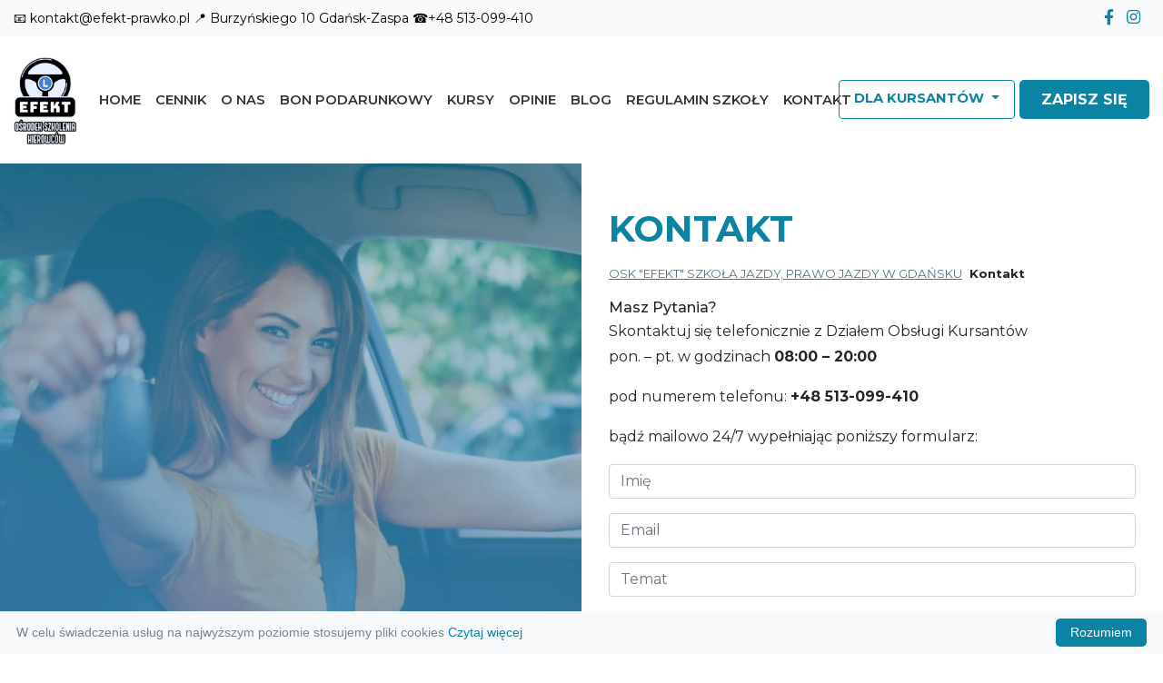

--- FILE ---
content_type: text/html; charset=UTF-8
request_url: https://efekt-prawko.pl/kontakt
body_size: 6460
content:
<!doctype html>
<html lang="pl">
  <head>
  <meta property="og:url"                content="https://efekt-prawko.pl/" />
<meta property="og:type"               content="article" />
<meta property="og:title"              content="Prawo jazdy Gdańsk, nauka jazdy, szkoła jazdy - OSK Efekt Gdańsk" />
<meta property="og:description"        content="Rozpocznij swoją przygodę z prawem jazdy z Nami" />
<meta property="og:image"              content="https://efekt-prawko.pl/themes/efekt-prawko/assets/images/bg-masthead.webp" />
  <meta name="facebook-domain-verification" content="wecf78onyn3d9cqzs3831dwxh9zkwo" />

    <!-- Required meta tags -->
    <meta charset="utf-8">
    <meta name="viewport" content="width=device-width, initial-scale=1, shrink-to-fit=no">
    <meta name="description" content="Zaufaj OSK EFEKT - wiodącej szkoły nauki jazdy w Gdańsku. Oferujemy kompleksowe kursy na prawo jazdy kategorii B, dostosowane do Twoich potrzeb. Nasze doświadczone kadry zapewnią Ci najlepsze przygotowanie teoretyczne i praktyczne. Zapisz się już dziś i zacznij swoją drogę do niezależności za kierownicą z najlepszymi instruktorami w Gdańsku.">

    <meta name="keywords" content="Szkoła jazdy w Gdańsku, nauka jazdy gdańsk, nauka jazdy, prawo jazdy, gdańsk, prawo jazdy gdańsk">
    <meta name="author" content="OSK EFEKT">



<!-- Bootstrap CSS -->
<link rel="preload" href="https://maxcdn.bootstrapcdn.com/bootstrap/4.0.0/css/bootstrap.min.css" as="style">
<link href="https://maxcdn.bootstrapcdn.com/bootstrap/4.0.0/css/bootstrap.min.css" rel="stylesheet">
<link href="https://efekt-prawko.pl/combine/145d0967fbedc39471cea8bf3b053383-1756206620" rel="stylesheet">
<link rel="preload" href="https://unpkg.com/aos@2.3.1/dist/aos.css" as="style">
<link href="https://unpkg.com/aos@2.3.1/dist/aos.css" rel="stylesheet">




 <link rel="icon" type="image/png" href="https://efekt-prawko.pl/themes/efekt-prawko/assets/images/android-chrome-512x512.png"/>
   
    
     <title>Kontakt | OSK "EFEKT" SZKOŁA JAZDY, PRAWO JAZDY W GDAŃSKU</title>
     

<!-- Google tag (gtag.js) -->
<script defer src="https://www.googletagmanager.com/gtag/js?id=G-K57J1NT1QQ" >
</script>
<script>
  window.dataLayer = window.dataLayer || [];
  function gtag(){dataLayer.push(arguments);}
  gtag('js', new Date());

  gtag('config', 'G-K57J1NT1QQ');
</script>
<style>
    img {
      max-width: 100%;
      height: auto;
    }
  </style>
  </head>

  <body>

<section class="top-navbar-header">
<section class="header">
<div class="container">
<div class="row">
<div class="col-xs-12 col-md-8 col-sm-8">
<div class="top-addres">
<span>
<span class="header-info" style="color: black;"> 📧 kontakt@efekt-prawko.pl</span>
</span>
<span>
 <span class="header-info" style="color: black;">  📍 Burzyńskiego 10 Gdańsk-Zaspa</span>
</span>
<span>
<span class="header-info" style="color: black;" style="font-weight:700"> ☎+48 513-099-410  </span>
</span>
</div>
</div>
<div class="col-xs-12 col-md-4 col-sm-4">
<div class="top-right-menu">
  <ul class="social-icons text-right">
 <style>
    .social-icons i {
      margin-right: 10px;
    }
  </style>
    <a href="https://www.facebook.com/EfektPrawko" target="_blank"><i class="fab fa-facebook-f"></i></a>
    <a href="https://www.instagram.com/efekt_gdansk/" target="_blank"><i class="fab fa-instagram"></i></a>
  </ul>
</div>
</ul>
</div>
</div>
</div>
</div>
</section><div class="container">


<nav class="navbar navbar-expand-lg my-2">
  <a class="navbar-brand" href="https://efekt-prawko.pl"><img src="https://efekt-prawko.pl/themes/efekt-prawko/assets/images/logo/logo-efekt.png" width="70px" alt="ikon"></a>
  <button class="navbar-toggler" type="button" data-toggle="collapse" data-target="#navbarNav" aria-controls="navbarNav" aria-expanded="false" aria-label="Toggle navigation">
    <span class="navbar-toggler-icon"></span>
  </button>
  <div class="collapse navbar-collapse" id="navbarNav">
    <ul class="navbar-nav">
      <li class="nav-item">
        <a class="nav-link hvr-underline-reveal" href="https://efekt-prawko.pl">Home <span class="sr-only">(current)</span></a>
      </li>
            <li class="nav-item">
        <a class="nav-link hvr-underline-reveal" href="https://efekt-prawko.pl/cennik">Cennik</a>
      </li>
      <li class="nav-item">
        <a class="nav-link hvr-underline-reveal" href="https://efekt-prawko.pl/o-nas">O nas</a>
      </li>
                  <li class="nav-item">
        <a class="nav-link hvr-underline-reveal" href="https://efekt-prawko.pl/bon-podarunkowy"> Bon Podarunkowy</a>
      </li>
      <li class="nav-item">
        <a class="nav-link hvr-underline-reveal" href="/#terminarz">Kursy</a>
      </li>
                  <li class="nav-item">
        <a class="nav-link hvr-underline-reveal" href="https://efekt-prawko.pl/opinie">Opinie</a>
      </li>
    <li class="nav-item">
        <a class="nav-link hvr-underline-reveal" href="https://efekt-prawko.pl/blog">Blog</a>
      </li>
     <li class="nav-item">
        <a class="nav-link hvr-underline-reveal" href="https://efekt-prawko.pl/regulamin-szkolenia">Regulamin szkoły</a>
      </li>
      <li class="nav-item">
        <a class="nav-link hvr-underline-reveal" href="https://efekt-prawko.pl/kontakt">Kontakt</a>
      </li>
    </ul>
          <div class="button_booking d-flex" style="position:absolute;right:0;">
      <span class="nav-item dropdown">
        <a class="nav-link dropdown-toggle btn " href="#" id="navbarDropdown" role="button" data-toggle="dropdown" aria-haspopup="true" aria-expanded="false" style="
        font-weight: 700;
        text-transform: uppercase;
        font-size: 11pt;
        margin-right:5px;
        height:100%;
        border:1px solid #0b83a2;
        color:#0b83a2;
        
        ">
        
        
          Dla Kursantów
        </a>
        <div class="dropdown-menu" aria-labelledby="navbarDropdown">
          <a class="dropdown-item" href="https://www.efekt-prawko.pl/blog/czym-jest-dokument-pkk">Czym jest dokument PKK?</a>
                    <div class="dropdown-divider"></div>
          <a class="dropdown-item" href="https://www.efekt-prawko.pl/blog/jak-zdobyc-prawo-jazdy">Jak zdobyć prawo jazdy?</a>
                    <div class="dropdown-divider"></div>
          <a class="dropdown-item" href="https://www.efekt-prawko.pl/blog/jak-umowic-sie-na-egzamin-panstwowy-w-pord">Egzamin państwowy PORD</a>
        </div>
      </span>
      <a href="https://efekt-prawko.pl/kontakt"><button class="btn btn-main"> ZAPISZ SIĘ</button></a>
      </div>
  </div>
</nav>
</div>
</section><nav class="navbar3 navbar-light justify-content-between" style="padding:0 15px;">
  <a class="navbar-brand" href="https://efekt-prawko.pl"><img src="https://efekt-prawko.pl/themes/efekt-prawko/assets/images/logo/logo-efekt.png" width="60px" height="auto" alt="logo-osk-efekt"></a>
<ul style="list-style:none; padding:56,25%; margin: auto 0;">
        
<a href="https://efekt-prawko.pl/kontakt"><button class="btn btn-main" style="font-size:10pt; position:relative; font-weight:bold;" >ZAPISZ SIĘ </button></a>

      </ul>
</nav>
<section class="kontakt">
  <div class="row" style="margin:0;">
    <div class="col-lg-6 kontakt-image"></div>
    <div class="col-lg-6 mt-5">
      <div class="container">
        <h1 class="mb-3" style="font-weight:bold; font-size:40px;">Kontakt</h1>
        <ol class="breadcrumb">
        <li class="  " >
         <a href="https://efekt-prawko.pl">  OSK &quot;EFEKT&quot; SZKOŁA JAZDY, PRAWO JAZDY W GDAŃSKU   </a> <i class="bi bi-slash-lg mr-2"></i>  
    </li> 
    
    
        <li class="   active "  id="bcLast" >
         Kontakt  
    </li> 
    
                
</ol>


<style>
.breadcrumb{
font-size:10pt;
background: none;
padding:0;
justify-content: center;
}
.active{
font-weight:bold;    
}
.breadcrumb a{
color:#4b7887;
text-decoration:underline;
}
</style>        <div style="font-weight:500;">Masz Pytania?</div>
        <p>Skontaktuj się telefonicznie z Działem Obsługi Kursantów<br>
        pon. – pt. w godzinach <b>08:00 – 20:00</b></p>
        <p>pod numerem telefonu: <b>+48 513-099-410</b></p>
        <p>bądź mailowo 24/7 wypełniając poniższy formularz:</p>
        <form data-request="genericForm::onFormSubmit" style="max-width:600px;">

    <input name="_token" type="hidden" value="IcAXSZVfQi4D8zFvRkqyPdBjY19i2TQuRgVPxzP5">

    <div id="genericForm_forms_flash" style="font-size:9pt;"></div>

    <div class="form-group">
        <input type="text" id="name" name="name" class="form-control" placeholder="Imię" required>
    </div>

    <div class="form-group">
        <input type="email" id="email" name="email" class="form-control" placeholder="Email" required>
    </div>

    <div class="form-group">
        <input type="text" id="subject" name="subject" class="form-control" placeholder="Temat" required>
    </div>

    <div class="form-group">
        <textarea class="form-control" id="comments" name="comments" rows="8" cols="80" style="width:100%; padding:10px;border: 1px solid #ced4da" placeholder="Wpisz treść wiadomości" required></textarea>
    </div>
    
    <div class="form-group d-flex">
    <input class="checkbox" type="checkbox" name="checkbox" id="active" value="0" required>
    <p style="font-size:9pt; text-align:left; margin-left: 5px;">Administratorem danych osobowych jest firma EFEKT znajdująca się na ulicy Burzyńskiego 10 w Gdańsku. dane wpisane w formularzu kontaktowym będą perztwarzane w celu udzielenia odpowiedzi na przesłane zapytanie zgodnie z <a href="https://efekt-prawko.pl/regulamin">regulaminem</a></p>

    </div>

    <div class="form-group">
            </div>

    <button id="simpleContactSubmitButton" type="submit" class="btn btn-main mb-5" style="color: #fff !important;
padding: 10px 30px;
font-size: 0.875rem;
vertical-align: bottom;
min-width: 160px;
background-color: #0b83a2;
border: 1px solid #0b83a2;
font-weight: bold;">Wyslij Wiadomość <i class="fas fa-paper-plane"></i></button>

</form>      </div>
    </div>
  </div>
</section>
<style>
.breadcrumb {
  justify-content: left;
}

.footer {
  margin-top: 0 !important;
  border-top-right-radius: 0px !important;
  border-top-left-radius: 0px !important;
}

.kontakt-image {
  background-image: url("https://efekt-prawko.pl/themes/efekt-prawko/assets/images/kontakt-img.webp");
  background-size: cover;
  background-position: center;
  height: 900px;
}

@media (max-width: 768px) {
  .kontakt-image {
    height: 400px;
  }

  .mb-3 {
    font-size: 40px;
  }
}
</style>
<nav class=" navbar2 navbar-expand-lg navbar-light ">
  <div class="container-fluid">
<div style="width:100%;">
<div class="row no-gutters text-center" style="border-top: 1px solid #f5f5f5;">
<div class="col">
<a href="https://efekt-prawko.pl">
<div class="icon-thin">
<svg xmlns="http://www.w3.org/2000/svg" width="16" height="16" fill="currentColor" class="bi bi-house" viewBox="0 0 16 16">
  <path fill-rule="evenodd" d="M2 13.5V7h1v6.5a.5.5 0 0 0 .5.5h9a.5.5 0 0 0 .5-.5V7h1v6.5a1.5 1.5 0 0 1-1.5 1.5h-9A1.5 1.5 0 0 1 2 13.5zm11-11V6l-2-2V2.5a.5.5 0 0 1 .5-.5h1a.5.5 0 0 1 .5.5z"/>
  <path fill-rule="evenodd" d="M7.293 1.5a1 1 0 0 1 1.414 0l6.647 6.646a.5.5 0 0 1-.708.708L8 2.207 1.354 8.854a.5.5 0 1 1-.708-.708L7.293 1.5z"/>
</svg>

<br>
<span>Home</span>
</div></a>
</div>
<div class="col">
<a href="https://efekt-prawko.pl/cennik">
<div class="icon-thin">

<svg xmlns="http://www.w3.org/2000/svg" width="16" height="16" fill="currentColor" class="bi bi-tags" viewBox="0 0 16 16">
  <path d="M3 2v4.586l7 7L14.586 9l-7-7H3zM2 2a1 1 0 0 1 1-1h4.586a1 1 0 0 1 .707.293l7 7a1 1 0 0 1 0 1.414l-4.586 4.586a1 1 0 0 1-1.414 0l-7-7A1 1 0 0 1 2 6.586V2z"/>
  <path d="M5.5 5a.5.5 0 1 1 0-1 .5.5 0 0 1 0 1zm0 1a1.5 1.5 0 1 0 0-3 1.5 1.5 0 0 0 0 3zM1 7.086a1 1 0 0 0 .293.707L8.75 15.25l-.043.043a1 1 0 0 1-1.414 0l-7-7A1 1 0 0 1 0 7.586V3a1 1 0 0 1 1-1v5.086z"/>
</svg>

<br>
<span>Cennik</span>
</div></a>
</div>
<div class="col">
<a href="https://efekt-prawko.pl/blog">
<div class="icon-thin">
<span class="icon-thin">
<svg xmlns="http://www.w3.org/2000/svg" width="16" height="16" fill="currentColor" class="bi bi-newspaper" viewBox="0 0 16 16">
  <path d="M0 2.5A1.5 1.5 0 0 1 1.5 1h11A1.5 1.5 0 0 1 14 2.5v10.528c0 .3-.05.654-.238.972h.738a.5.5 0 0 0 .5-.5v-9a.5.5 0 0 1 1 0v9a1.5 1.5 0 0 1-1.5 1.5H1.497A1.497 1.497 0 0 1 0 13.5v-11zM12 14c.37 0 .654-.211.853-.441.092-.106.147-.279.147-.531V2.5a.5.5 0 0 0-.5-.5h-11a.5.5 0 0 0-.5.5v11c0 .278.223.5.497.5H12z"/>
  <path d="M2 3h10v2H2V3zm0 3h4v3H2V6zm0 4h4v1H2v-1zm0 2h4v1H2v-1zm5-6h2v1H7V6zm3 0h2v1h-2V6zM7 8h2v1H7V8zm3 0h2v1h-2V8zm-3 2h2v1H7v-1zm3 0h2v1h-2v-1zm-3 2h2v1H7v-1zm3 0h2v1h-2v-1z"/>
</svg>
<span>
<br>
<span>Blog</span>
</div></a>
</div>
<a href="https://efekt-prawko.pl/bon-podarunkowy">
<div class="col">
<div class="icon-thin">

<svg xmlns="http://www.w3.org/2000/svg" width="16" height="16" fill="currentColor" class="bi bi-gift" viewBox="0 0 16 16">
  <path d="M3 2.5a2.5 2.5 0 0 1 5 0 2.5 2.5 0 0 1 5 0v.006c0 .07 0 .27-.038.494H15a1 1 0 0 1 1 1v2a1 1 0 0 1-1 1v7.5a1.5 1.5 0 0 1-1.5 1.5h-11A1.5 1.5 0 0 1 1 14.5V7a1 1 0 0 1-1-1V4a1 1 0 0 1 1-1h2.038A2.968 2.968 0 0 1 3 2.506V2.5zm1.068.5H7v-.5a1.5 1.5 0 1 0-3 0c0 .085.002.274.045.43a.522.522 0 0 0 .023.07zM9 3h2.932a.56.56 0 0 0 .023-.07c.043-.156.045-.345.045-.43a1.5 1.5 0 0 0-3 0V3zM1 4v2h6V4H1zm8 0v2h6V4H9zm5 3H9v8h4.5a.5.5 0 0 0 .5-.5V7zm-7 8V7H2v7.5a.5.5 0 0 0 .5.5H7z"/>
</svg>

<br>
<span>Bon</span>
</div></a>
</div>
<div class="col icon-thin" style="background:#0b83a2">
<a href="tel:513-099-410">

<div >

<svg xmlns="http://www.w3.org/2000/svg" width="16" height="16" fill="currentColor" class="bi bi-telephone-outbound text-light" viewBox="0 0 16 16">
  <path d="M3.654 1.328a.678.678 0 0 0-1.015-.063L1.605 2.3c-.483.484-.661 1.169-.45 1.77a17.568 17.568 0 0 0 4.168 6.608 17.569 17.569 0 0 0 6.608 4.168c.601.211 1.286.033 1.77-.45l1.034-1.034a.678.678 0 0 0-.063-1.015l-2.307-1.794a.678.678 0 0 0-.58-.122l-2.19.547a1.745 1.745 0 0 1-1.657-.459L5.482 8.062a1.745 1.745 0 0 1-.46-1.657l.548-2.19a.678.678 0 0 0-.122-.58L3.654 1.328zM1.884.511a1.745 1.745 0 0 1 2.612.163L6.29 2.98c.329.423.445.974.315 1.494l-.547 2.19a.678.678 0 0 0 .178.643l2.457 2.457a.678.678 0 0 0 .644.178l2.189-.547a1.745 1.745 0 0 1 1.494.315l2.306 1.794c.829.645.905 1.87.163 2.611l-1.034 1.034c-.74.74-1.846 1.065-2.877.702a18.634 18.634 0 0 1-7.01-4.42 18.634 18.634 0 0 1-4.42-7.009c-.362-1.03-.037-2.137.703-2.877L1.885.511zM11 .5a.5.5 0 0 1 .5-.5h4a.5.5 0 0 1 .5.5v4a.5.5 0 0 1-1 0V1.707l-4.146 4.147a.5.5 0 0 1-.708-.708L14.293 1H11.5a.5.5 0 0 1-.5-.5z"/>
</svg>


<br>
<span class="text-light">Zadzwoń</span>
</div></a>
</div>
<a href="https://efekt-prawko.pl/kontakt">
<div class="col" >
<div class="icon-thin">

<svg xmlns="http://www.w3.org/2000/svg" width="16" height="16" fill="currentColor" class="bi bi-person-rolodex" viewBox="0 0 16 16">
  <path d="M8 9.05a2.5 2.5 0 1 0 0-5 2.5 2.5 0 0 0 0 5Z"/>
  <path d="M1 1a1 1 0 0 0-1 1v11a1 1 0 0 0 1 1h.5a.5.5 0 0 0 .5-.5.5.5 0 0 1 1 0 .5.5 0 0 0 .5.5h9a.5.5 0 0 0 .5-.5.5.5 0 0 1 1 0 .5.5 0 0 0 .5.5h.5a1 1 0 0 0 1-1V3a1 1 0 0 0-1-1H6.707L6 1.293A1 1 0 0 0 5.293 1H1Zm0 1h4.293L6 2.707A1 1 0 0 0 6.707 3H15v10h-.085a1.5 1.5 0 0 0-2.4-.63C11.885 11.223 10.554 10 8 10c-2.555 0-3.886 1.224-4.514 2.37a1.5 1.5 0 0 0-2.4.63H1V2Z"/>
</svg>

<br>
<span>Kontakt</span>
</div></a>
</div>
</div>
</div>
  </div>
</nav>


<style>
.navbar2{
line-height:1;  
}
.navbar2 .icon-thin{
    padding:0.3rem 0;
    }
.message-bar {
  background-color: #f44336;
  color: white;
  padding: 10px;
  text-align: center;
  position: fixed;
  width: 100%;
  top: 0;
  z-index: 1000;
}

.message-bar button {
  background-color: #555;
  color: white;
  padding: 5px 10px;
  margin-left: 15px;
  border: none;
  cursor: pointer;
}

.message-bar button:hover {
  background-color: #333;
}

</style><section class="footer mt-5">
<div class="container">
<div class="row">
<div class="col-lg-3">
<a class="navbar-brand mb-3" href="#"><img src="https://efekt-prawko.pl/themes/efekt-prawko/assets/images/logo/logo-efekt.png" width="80px" height="auto" alt="ikon"></a>
<p><a href="https://maps.app.goo.gl/AKiTHgbjxiSvkBvm7">Ośrodek Szkolenia Kierowców "EFEKT"</a><br>
Nauka Jazdy w Gdańsku<br>
Wysoka zdawalność egzaminów w PORD
<link rel="preconnect" href="https://cdn.jsdelivr.net/npm/bootstrap-icons@1.8.1/font/bootstrap-icons.css">
<link href="https://fonts.googleapis.com/css2?family=Montserrat:ital,wght@0,100;0,200;0,300;0,400;0,500;0,600;0,700;0,800;0,900;1,100;1,200;1,300;1,400;1,500;1,600;1,700;1,800;1,900&display=swap" rel="stylesheet">

</p>
<a href="https://www.facebook.com/EfektPrawko" target="_blank"><i class="fab fa-facebook-f"></i></a>
<a href="https://www.instagram.com/efekt_gdansk/" target="_blank"><i class="fab fa-instagram"></i></a>
</div>
<div class="col-lg-3">
<div class="footer-header">
<strong>Strony</strong>
<div class="separator"></div>
</div>
<ul>
<a href="https://efekt-prawko.pl/cennik"><li><i class="fas fa-dot-circle"></i> Cennik</li></a>
<li><a href="https://efekt-prawko.pl/o-nas"><i class="fas fa-dot-circle"></i> O Nas</li></a>
<li><a href="https://efekt-prawko.pl/cennik"><i class="fas fa-dot-circle"></i> Kalendarz Kursów</li></a>
<li><a href="https://efekt-prawko.pl/opinie"><i class="fas fa-dot-circle"></i> Opinie</li></a>
</ul>
</div>
<div class="col-lg-2">
<div class="footer-header">
<strong>Inne</strong>
<div class="separator"></div>
</div>
<ul>
<li><a href="https://efekt-prawko.pl/blog"><i class="fas fa-dot-circle"></i> BLOG</li></a>
<li><a href="https://efekt-prawko.pl/kontakt"><i class="fas fa-dot-circle"></i> Kontakt</li></a>
<li><a href="https://efekt-prawko.pl/regulamin"><i class="fas fa-dot-circle"></i> Regulamin</li></a>
</ul>
</div>
<div class="col-lg-4">
<div class="footer-header">
<strong>Zostańmy w Kontakcie</strong>
<div class="separator"></div>
</div>
<ul>
<li>Burzyńskiego 10 Gdańsk-Zaspa</li>
<li> NIP: 5831712697</li>
<li>Telefon: +48 513-099-410</li>
<li>Email: kontakt@efekt-prawko.pl</li>
<li>Numer Konta:<b> 90 1140 2004 0000 3102 5690 9790</b></li>
</ul>
</div>
</div>
<hr>
<div class="bottom-fotter mb-5 w-100">
<p class="float-left">© 2022 EFEKT All rights reserved.</p>
<div class="float-right">
<a href = "mailto: abc@example.com" style="color:white;font-size:14px;">Made with <i class="fa fa-heart" style="color:red;"></i> wwwdlafirm@outlook.com</a>

</div>
</div>
</div>
</section></body>
<!-- Script -->
<script src="https://cdn.lordicon.com/mssddfmo.js" async></script>
<script src="https://code.jquery.com/jquery-3.6.0.min.js"></script>


<script>
  $(document).ready(function() {
    $('.btn.btn-link').click(function() {
      $(this).toggleClass('collapsed');
      var target = $(this).attr('data-target');
      $(target).collapse('toggle');
    });
  });
</script>


    <script src="/modules/system/assets/js/framework-min.js"></script>
<script src="/modules/system/assets/js/framework.combined-min.js"></script>
<link rel="stylesheet" property="stylesheet" href="/modules/system/assets/css/framework.extras-min.css">
<script src="https://stackpath.bootstrapcdn.com/bootstrap/4.5.2/js/bootstrap.min.js" ></script>
    <script src="https://kit.fontawesome.com/5220b67d7a.js" defer></script>
    <script src="https://efekt-prawko.pl/themes/efekt-prawko/assets/js/main.js"></script>



<script>
  $(document).ready(function() {
    $('.counter').each(function() {
      var $this = $(this);
      var countTo = $this.text();

      $({ countNum: 0 }).animate(
        {
          countNum: countTo
        },
        {
          duration: 2000,
          easing: 'linear',
          step: function() {
            $this.text(Math.floor(this.countNum));
          },
          complete: function() {
            $this.text(countTo);
          }
        }
      );
    });
  });
</script>

<script type="text/javascript" id="cookieinfo"
	src="//cookieinfoscript.com/js/cookieinfo.min.js"
	data-bg="#f8f9fa"
	data-fg="#7b848c"
	data-link="#0b83a2"
	data-divlink="#fff"
    data-divlinkbg="#0b83a2"
    data-linkmsg="Czytaj więcej"
	data-message="W celu świadczenia usług na najwyższym poziomie stosujemy pliki cookies"
	data-cookie="CookieInfoScript"
	data-text-align="left"
       data-close-text="Rozumiem">
</script>
    


<script>
  AOS.init();
</script>


<script>
console.clear();
</script>
 
<script>function closeMessageBar() {
  document.getElementById('messageBar').style.display = 'none';
}
</script>
  </body>
</html>

--- FILE ---
content_type: text/css; charset=UTF-8
request_url: https://efekt-prawko.pl/combine/145d0967fbedc39471cea8bf3b053383-1756206620
body_size: 3038
content:
@-webkit-keyframes hvr-bob {0% {-webkit-transform:translateY(-8px);transform:translateY(-8px) }50% {-webkit-transform:translateY(-4px);transform:translateY(-4px) }100% {-webkit-transform:translateY(-8px);transform:translateY(-8px) }}@keyframes hvr-bob {0% {-webkit-transform:translateY(-8px);transform:translateY(-8px) }50% {-webkit-transform:translateY(-4px);transform:translateY(-4px) }100% {-webkit-transform:translateY(-8px);transform:translateY(-8px) }}@-webkit-keyframes hvr-bob-float {100% {-webkit-transform:translateY(-8px);transform:translateY(-8px) }}@keyframes hvr-bob-float {100% {-webkit-transform:translateY(-8px);transform:translateY(-8px) }}.hvr-bob {display:inline-block;vertical-align:middle;-webkit-transform:perspective(1px) translateZ(0);transform:perspective(1px) translateZ(0);box-shadow:0 0 1px rgba(0,0,0,0) }.hvr-bob:hover,.hvr-bob:focus,.hvr-bob:active {-webkit-animation-name:hvr-bob-float,hvr-bob;animation-name:hvr-bob-float,hvr-bob;-webkit-animation-duration:0.3s,1.5s;animation-duration:0.3s,1.5s;-webkit-animation-delay:0s,0.3s;animation-delay:0s,0.3s;-webkit-animation-timing-function:ease-out,ease-in-out;animation-timing-function:ease-out,ease-in-out;-webkit-animation-iteration-count:1,infinite;animation-iteration-count:1,infinite;-webkit-animation-fill-mode:forwards;animation-fill-mode:forwards;-webkit-animation-direction:normal,alternate;animation-direction:normal,alternate }::-webkit-scrollbar {width:10px }::-webkit-scrollbar-track {box-shadow:inset 0 0 5px grey;border-radius:10px }::-webkit-scrollbar-thumb {background:#07495a;border-radius:10px }::-webkit-scrollbar-thumb:hover {background:#07495a }.btn-main {color:#fff;background:#0b83a2;color:#fff;border-radius:5px;border:none;padding:0.6rem 1.5rem;font-weight:700;position:relative;overflow:hidden }.btn-outline-main {color:#fff;border:1px solid #fff;color:#fff;border-radius:5px;padding:0.6rem 1.5rem;background:none;font-weight:700;position:relative;overflow:hidden }.btn-outline-main:before {content:"";position:absolute;height:150px;width:50px;background:#fff;left:-80px;top:-40px;transform:rotate(37deg);transition:all 0.7s;opacity:0.3 }.btn-outline-main:hover:before {left:110% }.btn-main:before {content:"";position:absolute;height:150px;width:50px;background:#fff;left:-80px;top:-40px;transform:rotate(37deg);transition:all 0.7s;opacity:0.3 }.btn-main:hover:before {left:110% }body {font-family:'Montserrat',sans-serif;box-sizing:border-box;padding:0;margin:0 }.container {max-width:1400px }p {line-height:1.8 }.separator {width:30px;height:3px;background-color:#333;margin-bottom:15px }h1,h2,h3,h4,h5 {text-transform:uppercase;font-weight:700;color:#0b83a2 }.header {background-color:#f8f9fa;color:#7b848c;padding:0.5rem 0 }.header .bi {color:#0b83a2 }.header ul {margin:0 }.header a {color:#fff }.header .header-info {font-size:10.5pt;font-weight:400 }.header .social-icons li {display:inline-block;margin-left:12px;position:relative;background:#fff }.header .social-icons i {color:#0b83a2;font-size:13pt;font-weight:500 }.top-navbar-header .fab:hover {color:#333 }.navbar {padding:0.5rem 0rem }.navbar li {font-weight:600;text-transform:uppercase;font-size:11pt }.navbar a {color:#333 }.masthead1 .yearsExperience {position:absolute;border:1px solid grey;padding:1rem;background:#fff;color:#fff;border-radius:10px;font-size:15pt;line-height:0;box-shadow:0 3px 5px 0 rgba(0,0,0,0.09);left:20px;top:20px }.masthead1 .yearsExperience h5 {font-size:25pt }.masthead1 .yearsExperience span {font-size:10pt;font-weight:900 }.masthead1 h1 {font-size:37pt;font-weight:900 }.masthead1 p {color:#7c828d;text-align:justify }.masthead1 span {color:#333;font-weight:600 }.masthead1 .btn {background:#333;border:0;font-weight:500 }.masthead1 a {font-weight:500;color:#000 }.masthead1 .mobile_button_calendar a {border:1px solid grey;padding:0.5rem;border-radius:10px;margin-top:20px;background:#fff }.masthead1 .cd-intro strong {font-size:9pt;background:#333;padding:0.3rem;border-radius:10px;color:#fff }.masthead1 .cd-intro b {font-size:10pt;color:#7c828d;text-transform:uppercase }.masthead2 {background-image:url(../themes/efekt-prawko/assets/images/bg-masthead3.webp);background-repeat:no-repeat;background-position:50% 20%;object-fit:cover;background-size:cover;height:68vh;border-bottom-right-radius:20px;border-bottom-left-radius:20px }.masthead2 .header_masthead {max-width:700px;position:absolute;top:55%;left:50%;transform:translate(-50%,-50%);text-align:center }.masthead2 .header_masthead h1 {color:#fff;font-weight:900;font-size:40pt }.masthead2 .header_masthead p {color:rgba(255,255,255,0.65);font-weight:500;font-size:11pt }.schedule {background:rgba(36,147,245,0.1) url(../themes/efekt-prawko/assets/images/footer-bg-map.png) no-repeat scroll 0 0/cover }.schedule .separator {margin-top:15px;opacity:0.5 }.schedule .col-lg-7 .card {padding:1rem;border-radius:20px;height:250px;border:none }.schedule .title-icon {text-align:center;text-transform:uppercase }.schedule ul {list-style:none;padding:0 }.schedule li {margin:15px 0 }.schedule .banner_number {background-image:url(../themes/efekt-prawko/assets/images/wrapper/bgt.webp);background-repeat:no-repeat;background-position:center;object-fit:cover;background-size:cover;margin:0 15px;width:100%;padding:20px;border-radius:20px }.schedule .banner_number h3 {color:#fff;font-size:35pt }.schedule .banner_number b {color:#fff;font-size:10pt }.about_us .col-lg-3 {padding:0.5rem }.about_us .fas {background:#81b0df;color:#fff;padding:1rem;border-radius:10px }.about_us .text {background:#f5f5f5;margin:auto;border-radius:10px }.about_us span {font-weight:500 }.about_us .features {background:#f5f5f5;border-radius:10px }.faq .card-header {background:#f4f7ff }.faq .card-header .btn {color:#0b83a2;font-weight:500 }.footer {background:#0b83a2;padding:120px 0 60px 0;color:#fff;border-top-right-radius:20px;border-top-left-radius:20px }.footer a {color:#fff;text-decoration:none }.footer p {text-align:left;color:#fff;font-family:"Poppins",Sans-serif;font-size:14px;font-weight:400 }.footer .fab {margin:0 8px;font-size:18px }.footer .fab:hover {color:#333 }.footer ul {list-style:none;padding:0 }.footer li {color:#fff;font-size:14px;line-height:2.5 }.footer .fas {color:#fff;padding-right:5px }.footer .bottom-fotter a {color:#100e17;margin:0 12px;font-weight:500 }.jumbotron {background:rgba(36,147,245,0.1) url(../themes/efekt-prawko/assets/images/footer-bg-map.png) no-repeat scroll 0 0/cover }.opinie .col-lg-4 {box-shadow:0 0 19px -18px rgba(0,0,0,1);padding:0.9rem;height:240px;max-height:240px }.opinie .opinie_img img {border-radius:100%;margin-bottom:10px;width:50px }.opinie .opinie_text p {font-size:10pt }.opinie .opinie_sign b {position:absolute;bottom:20px;left:15px }.kontakt-image {background-image:url(../themes/efekt-prawko/assets/images/kontakt-img.webp);background-repeat:no-repeat;background-position:right;object-fit:cover;background-size:cover }.o-nas .col-lg-6 {padding:0;margin:0 }.o-nas h2 {font-size:2.4rem }.o-nas .text {margin-top:20px;text-align:justify;padding:0 40px;max-width:700px }.o-nas .services {text-align:left }.o-nas .services h3 {font-size:14pt;margin:30px 0 20px 0 }.o-nas .services .fas {font-size:30px;color:#339ae8 }.o-nas .services .card {padding:1rem;background:rgba(43,191,255,0.071);border:0;border-radius:10px }.blog {background-image:url(../themes/efekt-prawko/assets/images/bg-wrapper.png);background-repeat:repeat;background-position:top;object-fit:cover }.faq .card-header {background:#0b83a2;margin-bottom:0.5rem !important }.faq .card-header .btn {color:#fff;font-size:500 }.navbar2 {padding:0 }.navbar2 .col-3 {border-right:1px solid #f5f5f5;padding:0.3rem;line-height:1.2 }.navbar2 .fas {font-size:20px }.navbar2 span {font-size:7pt;font-weight:700 }.navbar2 a {color:#122f49 }@media only screen and (max-width:992px) {.masthead2 .header_masthead {min-width:350px }.masthead2 .banner_buttons {margin-top:50px }.masthead2 .h1_banner h1 {font-size:30pt }.masthead2 .p_banner {display:none }.navbar2 {position:fixed;right:0;bottom:0;left:0;z-index:1030;background:#fff }.navbar {display:none }.header {display:none }.navbar {display:none }.navbar3 {display:flex;text-transform:uppercase }.faq-img {display:none }.opinie-widget {display:none }}@media only screen and (min-width:992px) {.navbar2 {display:none }.navbar3 {display:none }}@media only screen and (max-width:600px) {.masthead1 {padding:60px 0 !important }.masthead1 h1 {font-size:38px;text-align:center;font-weight:700 }.masthead1 h1 p {display:none }.cd-intro {display:none }.separator {display:none }.check {display:none }.masthead_href {display:none }.mobile_button_calendar a {display:block;text-align:center }.masthead_kurs {text-align:center;padding-bottom:15px }.bg-h1 p {display:none }}@media only screen and (max-width:976px) {.schedule .no-gutters {margin:0 }.schedule .col-lg-3 {margin:10px 0 }}
.owl-carousel,.owl-carousel .owl-item{-webkit-tap-highlight-color:transparent;position:relative}.owl-carousel{display:none;width:100%;z-index:1}.owl-carousel .owl-stage{position:relative;-ms-touch-action:pan-Y;touch-action:manipulation;-moz-backface-visibility:hidden}.owl-carousel .owl-stage:after{content:".";display:block;clear:both;visibility:hidden;line-height:0;height:0}.owl-carousel .owl-stage-outer{position:relative;overflow:hidden;-webkit-transform:translate3d(0,0,0)}.owl-carousel .owl-item,.owl-carousel .owl-wrapper{-webkit-backface-visibility:hidden;-moz-backface-visibility:hidden;-ms-backface-visibility:hidden;-webkit-transform:translate3d(0,0,0);-moz-transform:translate3d(0,0,0);-ms-transform:translate3d(0,0,0)}.owl-carousel .owl-item{min-height:1px;float:left;-webkit-backface-visibility:hidden;-webkit-touch-callout:none}.owl-carousel .owl-item img{display:block;width:100%}.owl-carousel .owl-dots.disabled,.owl-carousel .owl-nav.disabled{display:none}.no-js .owl-carousel,.owl-carousel.owl-loaded{display:block}.owl-carousel .owl-dot,.owl-carousel .owl-nav .owl-next,.owl-carousel .owl-nav .owl-prev{cursor:pointer;-webkit-user-select:none;-khtml-user-select:none;-moz-user-select:none;-ms-user-select:none;user-select:none}.owl-carousel .owl-nav button.owl-next,.owl-carousel .owl-nav button.owl-prev,.owl-carousel button.owl-dot{background:0 0;color:inherit;border:none;padding:0!important;font:inherit}.owl-carousel.owl-loading{opacity:0;display:block}.owl-carousel.owl-hidden{opacity:0}.owl-carousel.owl-refresh .owl-item{visibility:hidden}.owl-carousel.owl-drag .owl-item{-ms-touch-action:pan-y;touch-action:pan-y;-webkit-user-select:none;-moz-user-select:none;-ms-user-select:none;user-select:none}.owl-carousel.owl-grab{cursor:move;cursor:grab}.owl-carousel.owl-rtl{direction:rtl}.owl-carousel.owl-rtl .owl-item{float:right}.owl-carousel .animated{animation-duration:1s;animation-fill-mode:both}.owl-carousel .owl-animated-in{z-index:0}.owl-carousel .owl-animated-out{z-index:1}.owl-carousel .fadeOut{animation-name:fadeOut}@keyframes fadeOut{0%{opacity:1}100%{opacity:0}}.owl-height{transition:height .5s ease-in-out}.owl-carousel .owl-item .owl-lazy{opacity:0;transition:opacity .4s ease}.owl-carousel .owl-item .owl-lazy:not([src]),.owl-carousel .owl-item .owl-lazy[src^=""]{max-height:0}.owl-carousel .owl-item img.owl-lazy{transform-style:preserve-3d}.owl-carousel .owl-video-wrapper{position:relative;height:100%;background:#000}.owl-carousel .owl-video-play-icon{position:absolute;height:80px;width:80px;left:50%;top:50%;margin-left:-40px;margin-top:-40px;background:url(../themes/efekt-prawko/assets/scss/owl.video.play.png) no-repeat;cursor:pointer;z-index:1;-webkit-backface-visibility:hidden;transition:transform .1s ease}.owl-carousel .owl-video-play-icon:hover{-ms-transform:scale(1.3,1.3);transform:scale(1.3,1.3)}.owl-carousel .owl-video-playing .owl-video-play-icon,.owl-carousel .owl-video-playing .owl-video-tn{display:none}.owl-carousel .owl-video-tn{opacity:0;height:100%;background-position:center center;background-repeat:no-repeat;background-size:contain;transition:opacity .4s ease}.owl-carousel .owl-video-frame{position:relative;z-index:1;height:100%;width:100%}
.owl-theme .owl-dots,.owl-theme .owl-nav{text-align:center;-webkit-tap-highlight-color:transparent}.owl-theme .owl-nav{margin-top:10px}.owl-theme .owl-nav [class*=owl-]{color:#FFF;font-size:14px;margin:5px;padding:4px 7px;background:#D6D6D6;display:inline-block;cursor:pointer;border-radius:3px}.owl-theme .owl-nav [class*=owl-]:hover{background:#869791;color:#FFF;text-decoration:none}.owl-theme .owl-nav .disabled{opacity:.5;cursor:default}.owl-theme .owl-nav.disabled+.owl-dots{margin-top:10px}.owl-theme .owl-dots .owl-dot{display:inline-block;zoom:1}.owl-theme .owl-dots .owl-dot span{width:10px;height:10px;margin:5px 7px;background:#D6D6D6;display:block;-webkit-backface-visibility:visible;transition:opacity .2s ease;border-radius:30px}.owl-theme .owl-dots .owl-dot.active span,.owl-theme .owl-dots .owl-dot:hover span{background:#869791}

--- FILE ---
content_type: text/javascript
request_url: https://efekt-prawko.pl/themes/efekt-prawko/assets/js/main.js
body_size: 410
content:
var animationDelay = 6500;

animateHeadline($('.cd-headline'));

function animateHeadline($headlines) {
   $headlines.each(function(){
      var headline = $(this);
      //trigger animation
      setTimeout(function(){ hideWord( headline.find('.is-visible') ) }, animationDelay);
      //other checks here ...
   });
}

function hideWord($word) {
   var nextWord = takeNext($word);
   switchWord($word, nextWord);
   setTimeout(function(){ hideWord(nextWord) }, animationDelay);
}

function takeNext($word) {
   return (!$word.is(':last-child')) ? $word.next() : $word.parent().children().eq(0);
}

function switchWord($oldWord, $newWord) {
   $oldWord.removeClass('is-visible').addClass('is-hidden');
   $newWord.removeClass('is-hidden').addClass('is-visible');
}

singleLetters($('.cd-headline.letters').find('b'));

function singleLetters($words) {
   $words.each(function(){
      var word = $(this),
          letters = word.text().split(''),
          selected = word.hasClass('is-visible');
      for (i in letters) {
         letters[i] = (selected) ? '<i class="in">' + letters[i] + '</i>': '<i>' + letters[i] + '</i>';
      }
      var newLetters = letters.join('');
      word.html(newLetters);
   });
}

function animateValue(obj, start, end, duration) {
  let startTimestamp = null;
  const step = (timestamp) => {
    if (!startTimestamp) startTimestamp = timestamp;
    const progress = Math.min((timestamp - startTimestamp) / duration, 1);
    obj.innerHTML = Math.floor(progress * (end - start) + start);
    if (progress < 1) {
      window.requestAnimationFrame(step);
    }
  };
  window.requestAnimationFrame(step);
}

function lazyLoad(){
     $('.lazy-img').each(function(){
         if ($(this).offset().top < window.innerHeight + window.pageYOffset + 300) { 
             $(this).attr('src', $(this).data('src'));
             $(this).removeClass('lazy-img');    
         } 
     })
 };
 var eventTimeout;
   var eventThrottler = function () {
      if ( !eventTimeout ) {
         eventTimeout = setTimeout(function() {
            eventTimeout = null;
            lazyLoad();
      }, 1000);
   }
};

